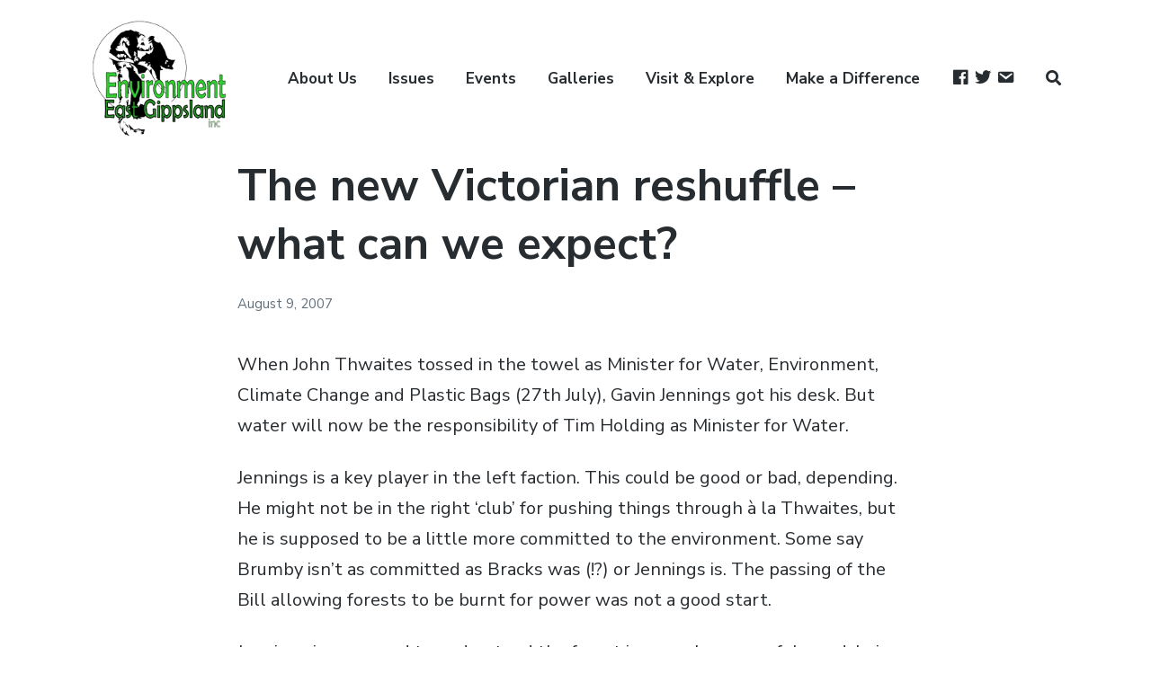

--- FILE ---
content_type: text/html; charset=UTF-8
request_url: https://eastgippsland.net.au/news/the-new-victorian-reshuffle-what-can-we-expect/
body_size: 23573
content:
<!DOCTYPE html>
<html lang="en-US" class="no-js">
<head>
	<meta charset="UTF-8">
	<meta name="viewport" content="width=device-width, initial-scale=1">
	<link rel="profile" href="http://gmpg.org/xfn/11">
	<link rel="pingback" href="https://eastgippsland.net.au/xmlrpc.php">

	<script>var et_site_url='https://eastgippsland.net.au';var et_post_id='1130';function et_core_page_resource_fallback(a,b){"undefined"===typeof b&&(b=a.sheet.cssRules&&0===a.sheet.cssRules.length);b&&(a.onerror=null,a.onload=null,a.href?a.href=et_site_url+"/?et_core_page_resource="+a.id+et_post_id:a.src&&(a.src=et_site_url+"/?et_core_page_resource="+a.id+et_post_id))}
</script><meta name='robots' content='index, follow, max-image-preview:large, max-snippet:-1, max-video-preview:-1' />
<script>document.documentElement.className = document.documentElement.className.replace("no-js","js");</script>

	<!-- This site is optimized with the Yoast SEO plugin v26.7 - https://yoast.com/wordpress/plugins/seo/ -->
	<title>The new Victorian reshuffle - what can we expect? - Environment East Gippsland</title>
	<link rel="canonical" href="https://eastgippsland.net.au/news/the-new-victorian-reshuffle-what-can-we-expect/" />
	<meta property="og:locale" content="en_US" />
	<meta property="og:type" content="article" />
	<meta property="og:title" content="The new Victorian reshuffle - what can we expect? - Environment East Gippsland" />
	<meta property="og:description" content="When John Thwaites tossed in the towel as Minister for Water, Environment, Climate Change and Plastic Bags (27th July), Gavin Jennings got his desk. But water will now be the responsibility of Tim Holding as Minister for Water. Jennings is a key player in the left faction. This could be good or bad, depending. He &hellip;" />
	<meta property="og:url" content="https://eastgippsland.net.au/news/the-new-victorian-reshuffle-what-can-we-expect/" />
	<meta property="og:site_name" content="Environment East Gippsland" />
	<meta property="article:publisher" content="https://www.facebook.com/EnvironmentEastGippsland" />
	<meta property="article:published_time" content="2007-08-09T00:00:00+00:00" />
	<meta property="article:modified_time" content="2018-08-06T07:05:07+00:00" />
	<meta name="author" content="EEG" />
	<meta name="twitter:card" content="summary_large_image" />
	<meta name="twitter:creator" content="@denticulata" />
	<meta name="twitter:site" content="@denticulata" />
	<meta name="twitter:label1" content="Written by" />
	<meta name="twitter:data1" content="EEG" />
	<meta name="twitter:label2" content="Est. reading time" />
	<meta name="twitter:data2" content="1 minute" />
	<script type="application/ld+json" class="yoast-schema-graph">{"@context":"https://schema.org","@graph":[{"@type":"Article","@id":"https://eastgippsland.net.au/news/the-new-victorian-reshuffle-what-can-we-expect/#article","isPartOf":{"@id":"https://eastgippsland.net.au/news/the-new-victorian-reshuffle-what-can-we-expect/"},"author":{"name":"EEG","@id":"https://eastgippsland.net.au/#/schema/person/ec4ec46a23420489feacbef50e03e4ab"},"headline":"The new Victorian reshuffle &#8211; what can we expect?","datePublished":"2007-08-09T00:00:00+00:00","dateModified":"2018-08-06T07:05:07+00:00","mainEntityOfPage":{"@id":"https://eastgippsland.net.au/news/the-new-victorian-reshuffle-what-can-we-expect/"},"wordCount":229,"commentCount":0,"publisher":{"@id":"https://eastgippsland.net.au/#organization"},"articleSection":["News"],"inLanguage":"en-US","potentialAction":[{"@type":"CommentAction","name":"Comment","target":["https://eastgippsland.net.au/news/the-new-victorian-reshuffle-what-can-we-expect/#respond"]}]},{"@type":"WebPage","@id":"https://eastgippsland.net.au/news/the-new-victorian-reshuffle-what-can-we-expect/","url":"https://eastgippsland.net.au/news/the-new-victorian-reshuffle-what-can-we-expect/","name":"The new Victorian reshuffle - what can we expect? - Environment East Gippsland","isPartOf":{"@id":"https://eastgippsland.net.au/#website"},"datePublished":"2007-08-09T00:00:00+00:00","dateModified":"2018-08-06T07:05:07+00:00","breadcrumb":{"@id":"https://eastgippsland.net.au/news/the-new-victorian-reshuffle-what-can-we-expect/#breadcrumb"},"inLanguage":"en-US","potentialAction":[{"@type":"ReadAction","target":["https://eastgippsland.net.au/news/the-new-victorian-reshuffle-what-can-we-expect/"]}]},{"@type":"BreadcrumbList","@id":"https://eastgippsland.net.au/news/the-new-victorian-reshuffle-what-can-we-expect/#breadcrumb","itemListElement":[{"@type":"ListItem","position":1,"name":"Home","item":"https://eastgippsland.net.au/"},{"@type":"ListItem","position":2,"name":"The new Victorian reshuffle &#8211; what can we expect?"}]},{"@type":"WebSite","@id":"https://eastgippsland.net.au/#website","url":"https://eastgippsland.net.au/","name":"Environment East Gippsland","description":"","publisher":{"@id":"https://eastgippsland.net.au/#organization"},"potentialAction":[{"@type":"SearchAction","target":{"@type":"EntryPoint","urlTemplate":"https://eastgippsland.net.au/?s={search_term_string}"},"query-input":{"@type":"PropertyValueSpecification","valueRequired":true,"valueName":"search_term_string"}}],"inLanguage":"en-US"},{"@type":"Organization","@id":"https://eastgippsland.net.au/#organization","name":"Environment East Gippsland","url":"https://eastgippsland.net.au/","logo":{"@type":"ImageObject","inLanguage":"en-US","@id":"https://eastgippsland.net.au/#/schema/logo/image/","url":"https://i0.wp.com/eastgippsland.net.au/wp-content/uploads/eeg-glider-logo-transperant.png?fit=427%2C372&ssl=1","contentUrl":"https://i0.wp.com/eastgippsland.net.au/wp-content/uploads/eeg-glider-logo-transperant.png?fit=427%2C372&ssl=1","width":427,"height":372,"caption":"Environment East Gippsland"},"image":{"@id":"https://eastgippsland.net.au/#/schema/logo/image/"},"sameAs":["https://www.facebook.com/EnvironmentEastGippsland","https://x.com/denticulata"]},{"@type":"Person","@id":"https://eastgippsland.net.au/#/schema/person/ec4ec46a23420489feacbef50e03e4ab","name":"EEG","image":{"@type":"ImageObject","inLanguage":"en-US","@id":"https://eastgippsland.net.au/#/schema/person/image/","url":"https://secure.gravatar.com/avatar/89461f4140844a2d400546ac638314e0492e5b122883ec3deb77e67e3ebeb622?s=96&d=mm&r=g","contentUrl":"https://secure.gravatar.com/avatar/89461f4140844a2d400546ac638314e0492e5b122883ec3deb77e67e3ebeb622?s=96&d=mm&r=g","caption":"EEG"},"description":"Environment East Gippsland Inc. is the longest running community forest group working solely for the protection of Victoria’s last and largest area of ancient forest and surrounding natural environment.","sameAs":["https://eastgippsland.net.au/about-us/"]}]}</script>
	<!-- / Yoast SEO plugin. -->


<link rel='dns-prefetch' href='//secure.gravatar.com' />
<link rel='dns-prefetch' href='//stats.wp.com' />
<link rel='dns-prefetch' href='//fonts.googleapis.com' />
<link rel='dns-prefetch' href='//v0.wordpress.com' />
<link rel='preconnect' href='//i0.wp.com' />
<link rel='preconnect' href='//c0.wp.com' />
<link rel="alternate" type="application/rss+xml" title="Environment East Gippsland &raquo; Feed" href="https://eastgippsland.net.au/feed/" />
<link rel="alternate" type="application/rss+xml" title="Environment East Gippsland &raquo; Comments Feed" href="https://eastgippsland.net.au/comments/feed/" />
<link rel="alternate" type="application/rss+xml" title="Environment East Gippsland &raquo; The new Victorian reshuffle &#8211; what can we expect? Comments Feed" href="https://eastgippsland.net.au/news/the-new-victorian-reshuffle-what-can-we-expect/feed/" />
<link rel="alternate" title="oEmbed (JSON)" type="application/json+oembed" href="https://eastgippsland.net.au/wp-json/oembed/1.0/embed?url=https%3A%2F%2Feastgippsland.net.au%2Fnews%2Fthe-new-victorian-reshuffle-what-can-we-expect%2F" />
<link rel="alternate" title="oEmbed (XML)" type="text/xml+oembed" href="https://eastgippsland.net.au/wp-json/oembed/1.0/embed?url=https%3A%2F%2Feastgippsland.net.au%2Fnews%2Fthe-new-victorian-reshuffle-what-can-we-expect%2F&#038;format=xml" />
<style id='wp-img-auto-sizes-contain-inline-css' type='text/css'>
img:is([sizes=auto i],[sizes^="auto," i]){contain-intrinsic-size:3000px 1500px}
/*# sourceURL=wp-img-auto-sizes-contain-inline-css */
</style>
<link rel='stylesheet' id='givewp-campaign-blocks-fonts-css' href='https://fonts.googleapis.com/css2?family=Inter%3Awght%40400%3B500%3B600%3B700&#038;display=swap&#038;ver=6.9' type='text/css' media='all' />
<link rel='stylesheet' id='genesis-blocks-style-css-css' href='https://eastgippsland.net.au/wp-content/plugins/genesis-blocks/dist/style-blocks.build.css?ver=1765065838' type='text/css' media='all' />
<link rel='stylesheet' id='dashicons-css' href='https://c0.wp.com/c/6.9/wp-includes/css/dashicons.min.css' type='text/css' media='all' />
<link rel='stylesheet' id='menu-icon-font-awesome-css' href='https://eastgippsland.net.au/wp-content/plugins/menu-icons/css/fontawesome/css/all.min.css?ver=5.15.4' type='text/css' media='all' />
<link rel='stylesheet' id='menu-icons-extra-css' href='https://eastgippsland.net.au/wp-content/plugins/menu-icons/css/extra.min.css?ver=0.13.20' type='text/css' media='all' />
<style id='wp-emoji-styles-inline-css' type='text/css'>

	img.wp-smiley, img.emoji {
		display: inline !important;
		border: none !important;
		box-shadow: none !important;
		height: 1em !important;
		width: 1em !important;
		margin: 0 0.07em !important;
		vertical-align: -0.1em !important;
		background: none !important;
		padding: 0 !important;
	}
/*# sourceURL=wp-emoji-styles-inline-css */
</style>
<style id='wp-block-library-inline-css' type='text/css'>
:root{--wp-block-synced-color:#7a00df;--wp-block-synced-color--rgb:122,0,223;--wp-bound-block-color:var(--wp-block-synced-color);--wp-editor-canvas-background:#ddd;--wp-admin-theme-color:#007cba;--wp-admin-theme-color--rgb:0,124,186;--wp-admin-theme-color-darker-10:#006ba1;--wp-admin-theme-color-darker-10--rgb:0,107,160.5;--wp-admin-theme-color-darker-20:#005a87;--wp-admin-theme-color-darker-20--rgb:0,90,135;--wp-admin-border-width-focus:2px}@media (min-resolution:192dpi){:root{--wp-admin-border-width-focus:1.5px}}.wp-element-button{cursor:pointer}:root .has-very-light-gray-background-color{background-color:#eee}:root .has-very-dark-gray-background-color{background-color:#313131}:root .has-very-light-gray-color{color:#eee}:root .has-very-dark-gray-color{color:#313131}:root .has-vivid-green-cyan-to-vivid-cyan-blue-gradient-background{background:linear-gradient(135deg,#00d084,#0693e3)}:root .has-purple-crush-gradient-background{background:linear-gradient(135deg,#34e2e4,#4721fb 50%,#ab1dfe)}:root .has-hazy-dawn-gradient-background{background:linear-gradient(135deg,#faaca8,#dad0ec)}:root .has-subdued-olive-gradient-background{background:linear-gradient(135deg,#fafae1,#67a671)}:root .has-atomic-cream-gradient-background{background:linear-gradient(135deg,#fdd79a,#004a59)}:root .has-nightshade-gradient-background{background:linear-gradient(135deg,#330968,#31cdcf)}:root .has-midnight-gradient-background{background:linear-gradient(135deg,#020381,#2874fc)}:root{--wp--preset--font-size--normal:16px;--wp--preset--font-size--huge:42px}.has-regular-font-size{font-size:1em}.has-larger-font-size{font-size:2.625em}.has-normal-font-size{font-size:var(--wp--preset--font-size--normal)}.has-huge-font-size{font-size:var(--wp--preset--font-size--huge)}.has-text-align-center{text-align:center}.has-text-align-left{text-align:left}.has-text-align-right{text-align:right}.has-fit-text{white-space:nowrap!important}#end-resizable-editor-section{display:none}.aligncenter{clear:both}.items-justified-left{justify-content:flex-start}.items-justified-center{justify-content:center}.items-justified-right{justify-content:flex-end}.items-justified-space-between{justify-content:space-between}.screen-reader-text{border:0;clip-path:inset(50%);height:1px;margin:-1px;overflow:hidden;padding:0;position:absolute;width:1px;word-wrap:normal!important}.screen-reader-text:focus{background-color:#ddd;clip-path:none;color:#444;display:block;font-size:1em;height:auto;left:5px;line-height:normal;padding:15px 23px 14px;text-decoration:none;top:5px;width:auto;z-index:100000}html :where(.has-border-color){border-style:solid}html :where([style*=border-top-color]){border-top-style:solid}html :where([style*=border-right-color]){border-right-style:solid}html :where([style*=border-bottom-color]){border-bottom-style:solid}html :where([style*=border-left-color]){border-left-style:solid}html :where([style*=border-width]){border-style:solid}html :where([style*=border-top-width]){border-top-style:solid}html :where([style*=border-right-width]){border-right-style:solid}html :where([style*=border-bottom-width]){border-bottom-style:solid}html :where([style*=border-left-width]){border-left-style:solid}html :where(img[class*=wp-image-]){height:auto;max-width:100%}:where(figure){margin:0 0 1em}html :where(.is-position-sticky){--wp-admin--admin-bar--position-offset:var(--wp-admin--admin-bar--height,0px)}@media screen and (max-width:600px){html :where(.is-position-sticky){--wp-admin--admin-bar--position-offset:0px}}

/*# sourceURL=wp-block-library-inline-css */
</style><style id='global-styles-inline-css' type='text/css'>
:root{--wp--preset--aspect-ratio--square: 1;--wp--preset--aspect-ratio--4-3: 4/3;--wp--preset--aspect-ratio--3-4: 3/4;--wp--preset--aspect-ratio--3-2: 3/2;--wp--preset--aspect-ratio--2-3: 2/3;--wp--preset--aspect-ratio--16-9: 16/9;--wp--preset--aspect-ratio--9-16: 9/16;--wp--preset--color--black: #272c30;--wp--preset--color--cyan-bluish-gray: #abb8c3;--wp--preset--color--white: #ffffff;--wp--preset--color--pale-pink: #f78da7;--wp--preset--color--vivid-red: #cf2e2e;--wp--preset--color--luminous-vivid-orange: #ff6900;--wp--preset--color--luminous-vivid-amber: #fcb900;--wp--preset--color--light-green-cyan: #7bdcb5;--wp--preset--color--vivid-green-cyan: #00d084;--wp--preset--color--pale-cyan-blue: #8ed1fc;--wp--preset--color--vivid-cyan-blue: #0693e3;--wp--preset--color--vivid-purple: #9b51e0;--wp--preset--color--green: #007f3f;--wp--preset--color--brown: #4b1f1f;--wp--preset--gradient--vivid-cyan-blue-to-vivid-purple: linear-gradient(135deg,rgb(6,147,227) 0%,rgb(155,81,224) 100%);--wp--preset--gradient--light-green-cyan-to-vivid-green-cyan: linear-gradient(135deg,rgb(122,220,180) 0%,rgb(0,208,130) 100%);--wp--preset--gradient--luminous-vivid-amber-to-luminous-vivid-orange: linear-gradient(135deg,rgb(252,185,0) 0%,rgb(255,105,0) 100%);--wp--preset--gradient--luminous-vivid-orange-to-vivid-red: linear-gradient(135deg,rgb(255,105,0) 0%,rgb(207,46,46) 100%);--wp--preset--gradient--very-light-gray-to-cyan-bluish-gray: linear-gradient(135deg,rgb(238,238,238) 0%,rgb(169,184,195) 100%);--wp--preset--gradient--cool-to-warm-spectrum: linear-gradient(135deg,rgb(74,234,220) 0%,rgb(151,120,209) 20%,rgb(207,42,186) 40%,rgb(238,44,130) 60%,rgb(251,105,98) 80%,rgb(254,248,76) 100%);--wp--preset--gradient--blush-light-purple: linear-gradient(135deg,rgb(255,206,236) 0%,rgb(152,150,240) 100%);--wp--preset--gradient--blush-bordeaux: linear-gradient(135deg,rgb(254,205,165) 0%,rgb(254,45,45) 50%,rgb(107,0,62) 100%);--wp--preset--gradient--luminous-dusk: linear-gradient(135deg,rgb(255,203,112) 0%,rgb(199,81,192) 50%,rgb(65,88,208) 100%);--wp--preset--gradient--pale-ocean: linear-gradient(135deg,rgb(255,245,203) 0%,rgb(182,227,212) 50%,rgb(51,167,181) 100%);--wp--preset--gradient--electric-grass: linear-gradient(135deg,rgb(202,248,128) 0%,rgb(113,206,126) 100%);--wp--preset--gradient--midnight: linear-gradient(135deg,rgb(2,3,129) 0%,rgb(40,116,252) 100%);--wp--preset--font-size--small: 13px;--wp--preset--font-size--medium: 20px;--wp--preset--font-size--large: 36px;--wp--preset--font-size--x-large: 42px;--wp--preset--spacing--20: 0.44rem;--wp--preset--spacing--30: 0.67rem;--wp--preset--spacing--40: 1rem;--wp--preset--spacing--50: 1.5rem;--wp--preset--spacing--60: 2.25rem;--wp--preset--spacing--70: 3.38rem;--wp--preset--spacing--80: 5.06rem;--wp--preset--shadow--natural: 6px 6px 9px rgba(0, 0, 0, 0.2);--wp--preset--shadow--deep: 12px 12px 50px rgba(0, 0, 0, 0.4);--wp--preset--shadow--sharp: 6px 6px 0px rgba(0, 0, 0, 0.2);--wp--preset--shadow--outlined: 6px 6px 0px -3px rgb(255, 255, 255), 6px 6px rgb(0, 0, 0);--wp--preset--shadow--crisp: 6px 6px 0px rgb(0, 0, 0);}:where(.is-layout-flex){gap: 0.5em;}:where(.is-layout-grid){gap: 0.5em;}body .is-layout-flex{display: flex;}.is-layout-flex{flex-wrap: wrap;align-items: center;}.is-layout-flex > :is(*, div){margin: 0;}body .is-layout-grid{display: grid;}.is-layout-grid > :is(*, div){margin: 0;}:where(.wp-block-columns.is-layout-flex){gap: 2em;}:where(.wp-block-columns.is-layout-grid){gap: 2em;}:where(.wp-block-post-template.is-layout-flex){gap: 1.25em;}:where(.wp-block-post-template.is-layout-grid){gap: 1.25em;}.has-black-color{color: var(--wp--preset--color--black) !important;}.has-cyan-bluish-gray-color{color: var(--wp--preset--color--cyan-bluish-gray) !important;}.has-white-color{color: var(--wp--preset--color--white) !important;}.has-pale-pink-color{color: var(--wp--preset--color--pale-pink) !important;}.has-vivid-red-color{color: var(--wp--preset--color--vivid-red) !important;}.has-luminous-vivid-orange-color{color: var(--wp--preset--color--luminous-vivid-orange) !important;}.has-luminous-vivid-amber-color{color: var(--wp--preset--color--luminous-vivid-amber) !important;}.has-light-green-cyan-color{color: var(--wp--preset--color--light-green-cyan) !important;}.has-vivid-green-cyan-color{color: var(--wp--preset--color--vivid-green-cyan) !important;}.has-pale-cyan-blue-color{color: var(--wp--preset--color--pale-cyan-blue) !important;}.has-vivid-cyan-blue-color{color: var(--wp--preset--color--vivid-cyan-blue) !important;}.has-vivid-purple-color{color: var(--wp--preset--color--vivid-purple) !important;}.has-black-background-color{background-color: var(--wp--preset--color--black) !important;}.has-cyan-bluish-gray-background-color{background-color: var(--wp--preset--color--cyan-bluish-gray) !important;}.has-white-background-color{background-color: var(--wp--preset--color--white) !important;}.has-pale-pink-background-color{background-color: var(--wp--preset--color--pale-pink) !important;}.has-vivid-red-background-color{background-color: var(--wp--preset--color--vivid-red) !important;}.has-luminous-vivid-orange-background-color{background-color: var(--wp--preset--color--luminous-vivid-orange) !important;}.has-luminous-vivid-amber-background-color{background-color: var(--wp--preset--color--luminous-vivid-amber) !important;}.has-light-green-cyan-background-color{background-color: var(--wp--preset--color--light-green-cyan) !important;}.has-vivid-green-cyan-background-color{background-color: var(--wp--preset--color--vivid-green-cyan) !important;}.has-pale-cyan-blue-background-color{background-color: var(--wp--preset--color--pale-cyan-blue) !important;}.has-vivid-cyan-blue-background-color{background-color: var(--wp--preset--color--vivid-cyan-blue) !important;}.has-vivid-purple-background-color{background-color: var(--wp--preset--color--vivid-purple) !important;}.has-black-border-color{border-color: var(--wp--preset--color--black) !important;}.has-cyan-bluish-gray-border-color{border-color: var(--wp--preset--color--cyan-bluish-gray) !important;}.has-white-border-color{border-color: var(--wp--preset--color--white) !important;}.has-pale-pink-border-color{border-color: var(--wp--preset--color--pale-pink) !important;}.has-vivid-red-border-color{border-color: var(--wp--preset--color--vivid-red) !important;}.has-luminous-vivid-orange-border-color{border-color: var(--wp--preset--color--luminous-vivid-orange) !important;}.has-luminous-vivid-amber-border-color{border-color: var(--wp--preset--color--luminous-vivid-amber) !important;}.has-light-green-cyan-border-color{border-color: var(--wp--preset--color--light-green-cyan) !important;}.has-vivid-green-cyan-border-color{border-color: var(--wp--preset--color--vivid-green-cyan) !important;}.has-pale-cyan-blue-border-color{border-color: var(--wp--preset--color--pale-cyan-blue) !important;}.has-vivid-cyan-blue-border-color{border-color: var(--wp--preset--color--vivid-cyan-blue) !important;}.has-vivid-purple-border-color{border-color: var(--wp--preset--color--vivid-purple) !important;}.has-vivid-cyan-blue-to-vivid-purple-gradient-background{background: var(--wp--preset--gradient--vivid-cyan-blue-to-vivid-purple) !important;}.has-light-green-cyan-to-vivid-green-cyan-gradient-background{background: var(--wp--preset--gradient--light-green-cyan-to-vivid-green-cyan) !important;}.has-luminous-vivid-amber-to-luminous-vivid-orange-gradient-background{background: var(--wp--preset--gradient--luminous-vivid-amber-to-luminous-vivid-orange) !important;}.has-luminous-vivid-orange-to-vivid-red-gradient-background{background: var(--wp--preset--gradient--luminous-vivid-orange-to-vivid-red) !important;}.has-very-light-gray-to-cyan-bluish-gray-gradient-background{background: var(--wp--preset--gradient--very-light-gray-to-cyan-bluish-gray) !important;}.has-cool-to-warm-spectrum-gradient-background{background: var(--wp--preset--gradient--cool-to-warm-spectrum) !important;}.has-blush-light-purple-gradient-background{background: var(--wp--preset--gradient--blush-light-purple) !important;}.has-blush-bordeaux-gradient-background{background: var(--wp--preset--gradient--blush-bordeaux) !important;}.has-luminous-dusk-gradient-background{background: var(--wp--preset--gradient--luminous-dusk) !important;}.has-pale-ocean-gradient-background{background: var(--wp--preset--gradient--pale-ocean) !important;}.has-electric-grass-gradient-background{background: var(--wp--preset--gradient--electric-grass) !important;}.has-midnight-gradient-background{background: var(--wp--preset--gradient--midnight) !important;}.has-small-font-size{font-size: var(--wp--preset--font-size--small) !important;}.has-medium-font-size{font-size: var(--wp--preset--font-size--medium) !important;}.has-large-font-size{font-size: var(--wp--preset--font-size--large) !important;}.has-x-large-font-size{font-size: var(--wp--preset--font-size--x-large) !important;}
/*# sourceURL=global-styles-inline-css */
</style>

<style id='classic-theme-styles-inline-css' type='text/css'>
/*! This file is auto-generated */
.wp-block-button__link{color:#fff;background-color:#32373c;border-radius:9999px;box-shadow:none;text-decoration:none;padding:calc(.667em + 2px) calc(1.333em + 2px);font-size:1.125em}.wp-block-file__button{background:#32373c;color:#fff;text-decoration:none}
/*# sourceURL=/wp-includes/css/classic-themes.min.css */
</style>
<link rel='stylesheet' id='categories-images-styles-css' href='https://eastgippsland.net.au/wp-content/plugins/categories-images/assets/css/zci-styles.css?ver=3.3.1' type='text/css' media='all' />
<link rel='stylesheet' id='wpos-slick-style-css' href='https://eastgippsland.net.au/wp-content/plugins/wp-responsive-recent-post-slider/assets/css/slick.css?ver=3.7.1' type='text/css' media='all' />
<link rel='stylesheet' id='wppsac-public-style-css' href='https://eastgippsland.net.au/wp-content/plugins/wp-responsive-recent-post-slider/assets/css/recent-post-style.css?ver=3.7.1' type='text/css' media='all' />
<link rel='stylesheet' id='give-styles-css' href='https://eastgippsland.net.au/wp-content/plugins/give/build/assets/dist/css/give.css?ver=4.13.2' type='text/css' media='all' />
<link rel='stylesheet' id='give-donation-summary-style-frontend-css' href='https://eastgippsland.net.au/wp-content/plugins/give/build/assets/dist/css/give-donation-summary.css?ver=4.13.2' type='text/css' media='all' />
<link rel='stylesheet' id='givewp-design-system-foundation-css' href='https://eastgippsland.net.au/wp-content/plugins/give/build/assets/dist/css/design-system/foundation.css?ver=1.2.0' type='text/css' media='all' />
<link rel='stylesheet' id='parent-style-css' href='https://eastgippsland.net.au/wp-content/themes/atomic-blocks/style.css?ver=6.9' type='text/css' media='all' />
<link rel='stylesheet' id='atomic-blocks-style-css' href='https://eastgippsland.net.au/wp-content/themes/atomic-child/style.css?ver=6.9' type='text/css' media='all' />
<style id='atomic-blocks-style-inline-css' type='text/css'>


	button,
	input[type='button'],
	input[type='submit'],
	.button,
	.page-numbers.current,
	.page-numbers:hover,
	#page #infinite-handle button,
	#page #infinite-handle button:hover,
	.comment-navigation a,
	.su-button,
	.mobile-navigation,
	.toggle-active {
	      background-color: #5a3fd6;
	}

	.entry-content p a,
	.entry-content p a:hover,
	.header-text a,
	.header-text a:hover,
	.entry-content .meta-list a,
	.post-navigation a:hover .post-title,
	.entry-header .entry-title a:hover,
	#page .more-link:hover,
	.site-footer a,
	.main-navigation a:hover,
	.main-navigation ul li.current-menu-item a,
	.main-navigation ul li.current-page-item a {
		color: #5a3fd6;
	}

	.entry-header .entry-title a:hover {
		box-shadow: inset 0 -4px 0 #5a3fd6;
	}

	.entry-content p a,
	.header-text a {
		box-shadow: inset 0 -1px 0 #5a3fd6;
	}

	.entry-content p a:hover,
	.header-text a:hover {
		box-shadow: inset 0 -2px 0 #5a3fd6;
	}

	@media (min-width: 1000px) {
		#primary {
			width: 70%;
		}
	}

	@media (min-width: 1000px) {
		.entry-header .entry-title {
			font-size: 50px;
		}
	}

	h1, h2, h3, h4, h5, h6, body, button,
	input[type='button'],
	input[type='reset'],
	input[type='submit'],
	.button,
	#page #infinite-handle button {
		font-family: 'Nunito Sans', 'Helvetica Neue', Helvetica, Arial, sans-serif;;
	}

	
/*# sourceURL=atomic-blocks-style-inline-css */
</style>
<link rel='stylesheet' id='atomic-blocks-fonts-css' href='//fonts.googleapis.com/css?display=swap&#038;family=Muli%3A700%7CNunito+Sans%3A400%2C400i%2C600%2C700&#038;subset=latin%2Clatin-ext' type='text/css' media='all' />
<link rel='stylesheet' id='font-awesome-css' href='https://eastgippsland.net.au/wp-content/themes/atomic-blocks/inc/fontawesome/css/fontawesome-all.css?ver=5.0.12' type='text/css' media='screen' />
<link rel='stylesheet' id='atomic-blocks-shared-styles-css' href='https://eastgippsland.net.au/wp-content/themes/atomic-blocks/common.css?ver=1.0' type='text/css' media='screen' />
<style id='atomic-blocks-shared-styles-inline-css' type='text/css'>
#editor .edit-post-visual-editor textarea.editor-post-title__input { font-size: 50px; }
		#editor .editor-rich-text__tinymce a {
			box-shadow: inset 0 -1px 0 #5a3fd6;
			color: #5a3fd6;
		}
		#editor .editor-rich-text__tinymce a:hover,
		.ab-block-post-grid h2 a:hover,
		.ab-block-post-grid .ab-block-post-grid-link:hover {
			color: #5a3fd6;
			box-shadow: inset 0 -2px 0 #5a3fd6;
		}
		.wp-block:not([data-align="full"]):not([data-align="wide"]) { max-width: 70%; }
/*# sourceURL=atomic-blocks-shared-styles-inline-css */
</style>
<script type="text/javascript" src="https://c0.wp.com/c/6.9/wp-includes/js/jquery/jquery.min.js" id="jquery-core-js"></script>
<script type="text/javascript" src="https://c0.wp.com/c/6.9/wp-includes/js/jquery/jquery-migrate.min.js" id="jquery-migrate-js"></script>
<script type="text/javascript" src="https://c0.wp.com/c/6.9/wp-includes/js/dist/hooks.min.js" id="wp-hooks-js"></script>
<script type="text/javascript" src="https://c0.wp.com/c/6.9/wp-includes/js/dist/i18n.min.js" id="wp-i18n-js"></script>
<script type="text/javascript" id="wp-i18n-js-after">
/* <![CDATA[ */
wp.i18n.setLocaleData( { 'text direction\u0004ltr': [ 'ltr' ] } );
//# sourceURL=wp-i18n-js-after
/* ]]> */
</script>
<script type="text/javascript" id="give-js-extra">
/* <![CDATA[ */
var give_global_vars = {"ajaxurl":"https://eastgippsland.net.au/wp-admin/admin-ajax.php","checkout_nonce":"69feb67ae5","currency":"AUD","currency_sign":"$","currency_pos":"before","thousands_separator":",","decimal_separator":".","no_gateway":"Please select a payment method.","bad_minimum":"The minimum custom donation amount for this form is","bad_maximum":"The maximum custom donation amount for this form is","general_loading":"Loading...","purchase_loading":"Please Wait...","textForOverlayScreen":"\u003Ch3\u003EProcessing...\u003C/h3\u003E\u003Cp\u003EThis will only take a second!\u003C/p\u003E","number_decimals":"0","is_test_mode":"","give_version":"4.13.2","magnific_options":{"main_class":"give-modal","close_on_bg_click":false},"form_translation":{"payment-mode":"Please select payment mode.","give_first":"Please enter your first name.","give_last":"Please enter your last name.","give_email":"Please enter a valid email address.","give_user_login":"Invalid email address or username.","give_user_pass":"Enter a password.","give_user_pass_confirm":"Enter the password confirmation.","give_agree_to_terms":"You must agree to the terms and conditions."},"confirm_email_sent_message":"Please check your email and click on the link to access your complete donation history.","ajax_vars":{"ajaxurl":"https://eastgippsland.net.au/wp-admin/admin-ajax.php","ajaxNonce":"eaf4615285","loading":"Loading","select_option":"Please select an option","default_gateway":"paypal-commerce","permalinks":"1","number_decimals":0},"cookie_hash":"f443276963b09b5d4a1d23e6d0691db5","session_nonce_cookie_name":"wp-give_session_reset_nonce_f443276963b09b5d4a1d23e6d0691db5","session_cookie_name":"wp-give_session_f443276963b09b5d4a1d23e6d0691db5","delete_session_nonce_cookie":"0"};
var giveApiSettings = {"root":"https://eastgippsland.net.au/wp-json/give-api/v2/","rest_base":"give-api/v2"};
//# sourceURL=give-js-extra
/* ]]> */
</script>
<script type="text/javascript" src="https://eastgippsland.net.au/wp-content/plugins/give/build/assets/dist/js/give.js?ver=8540f4f50a2032d9c5b5" id="give-js"></script>
<link rel="https://api.w.org/" href="https://eastgippsland.net.au/wp-json/" /><link rel="alternate" title="JSON" type="application/json" href="https://eastgippsland.net.au/wp-json/wp/v2/posts/1130" /><link rel="EditURI" type="application/rsd+xml" title="RSD" href="https://eastgippsland.net.au/xmlrpc.php?rsd" />
<meta name="generator" content="WordPress 6.9" />
<link rel='shortlink' href='https://wp.me/paoUES-ie' />
		<!-- Custom Logo: hide header text -->
		<style id="custom-logo-css" type="text/css">
			.titles-wrap {
				position: absolute;
				clip-path: inset(50%);
			}
		</style>
		<meta name="generator" content="Give v4.13.2" />
	<style>img#wpstats{display:none}</style>
		<style type="text/css" id="et-bloom-custom-css">
					.et_bloom .et_bloom_optin_2 .et_bloom_form_container h2, .et_bloom .et_bloom_optin_2 .et_bloom_form_container h2 span, .et_bloom .et_bloom_optin_2 .et_bloom_form_container h2 strong { font-family: "Open Sans", Helvetica, Arial, Lucida, sans-serif; }.et_bloom .et_bloom_optin_2 .et_bloom_form_container p, .et_bloom .et_bloom_optin_2 .et_bloom_form_container p span, .et_bloom .et_bloom_optin_2 .et_bloom_form_container p strong, .et_bloom .et_bloom_optin_2 .et_bloom_form_container form input, .et_bloom .et_bloom_optin_2 .et_bloom_form_container form button span { font-family: "Open Sans", Helvetica, Arial, Lucida, sans-serif; } 
				</style><link rel="preload" href="https://eastgippsland.net.au/wp-content/plugins/bloom/core/admin/fonts/modules.ttf" as="font" crossorigin="anonymous"><style>
	span.oe_textdirection { unicode-bidi: bidi-override; direction: rtl; }
	span.oe_displaynone { display: none; }
</style>
	
<link rel='stylesheet' id='et-gf-open-sans-css' href='https://fonts.googleapis.com/css?family=Open+Sans%3A400%2C700&#038;ver=1.3.12' type='text/css' media='all' />
<link rel='stylesheet' id='et_bloom-css-css' href='https://eastgippsland.net.au/wp-content/plugins/bloom/css/style.css?ver=1.3.12' type='text/css' media='all' />
</head>

<body class="wp-singular post-template-default single single-post postid-1130 single-format-standard wp-custom-logo wp-theme-atomic-blocks wp-child-theme-atomic-child et_bloom group-blog featured-image-wide">

<header id="masthead" class="site-header">
	<div class="search-drawer" aria-expanded="false" role="region">
		<div class="container">
			<div class="drawer-search">
				<div class="big-search">
					
<form role="search" method="get" class="searchform" action="https://eastgippsland.net.au/">
	<div>
		<label class="screen-reader-text">Search for:</label>

		<input type="text" value="" name="s" class="search-input" placeholder="Search here..." />

		<button class="searchsubmit" type="submit">
			<i class="fa fa-search"></i> <span>Search</span>
		</button>
	</div>
</form>
				</div>
			</div>
		</div><!-- .container -->
	</div><!-- .drawer -->

	<div class="top-navigation">
		
<div class="mobile-navigation">
	<button class="menu-toggle button-toggle">
		<span>
			<i class="fa fa-bars"></i>
			Menu		</span>
		<span>
			<i class="fa fa-times"></i>
			Close		</span>
	</button><!-- .overlay-toggle -->
</div>

<div class="drawer-wrap">
	<div class="drawer drawer-menu-explore">
		<nav id="drawer-navigation" class="drawer-navigation">
			<div class="menu-top-menu-container"><ul id="menu-top-menu" class="menu"><li id="menu-item-5602" class="menu-item menu-item-type-post_type menu-item-object-page menu-item-5602"><a href="https://eastgippsland.net.au/about-us/">About Us</a></li>
<li id="menu-item-5603" class="menu-item menu-item-type-post_type menu-item-object-page menu-item-5603"><a href="https://eastgippsland.net.au/issues/">Issues</a></li>
<li id="menu-item-2610" class="menu-item menu-item-type-taxonomy menu-item-object-category menu-item-2610"><a href="https://eastgippsland.net.au/category/events/">Events</a></li>
<li id="menu-item-5583" class="menu-item menu-item-type-taxonomy menu-item-object-category menu-item-5583"><a href="https://eastgippsland.net.au/category/galleries/">Galleries</a></li>
<li id="menu-item-2625" class="menu-item menu-item-type-post_type menu-item-object-page menu-item-2625"><a href="https://eastgippsland.net.au/visit-and-explore/">Visit &#038; Explore</a></li>
<li id="menu-item-5607" class="menu-item menu-item-type-post_type menu-item-object-page menu-item-5607"><a href="https://eastgippsland.net.au/make-a-difference/">Make a Difference</a></li>
<li id="social-menu" class="menu-item"><a href="https://www.facebook.com/EnvironmentEastGippsland"><i class="_mi dashicons dashicons-facebook" aria-hidden="true"></i><span class="visuallyhidden">Facebook</span></a>
        <a href="http://twitter.com/denticulata"><i class="_mi dashicons dashicons-twitter" aria-hidden="true"></i><span class="visuallyhidden">Twitter</span></a>
        <a href="/contact-us/"><i class="_mi dashicons dashicons-email" aria-hidden="true"></i><span class="visuallyhidden">Contact Us</span></a></li>
        <li class="menu-item menu-item-search search-toggle"><i class="fa fa-search"></i><i class="fas fa-times"></i></li></ul></div>
	
		</nav><!-- #site-navigation -->

		
<form role="search" method="get" class="searchform" action="https://eastgippsland.net.au/">
	<div>
		<label class="screen-reader-text">Search for:</label>

		<input type="text" value="" name="s" class="search-input" placeholder="Search here..." />

		<button class="searchsubmit" type="submit">
			<i class="fa fa-search"></i> <span>Search</span>
		</button>
	</div>
</form>
	</div><!-- .drawer -->
</div>

		<div class="container">
			<div class="site-identity clear">
				<!-- Site title and logo -->
					<div class="site-title-wrap" itemscope itemtype="http://schema.org/Organization">
		<!-- Use the Site Logo feature, if supported -->
		<a href="https://eastgippsland.net.au/" class="custom-logo-link" rel="home"><img width="200" height="174" src="https://i0.wp.com/eastgippsland.net.au/wp-content/uploads/eeg-glider-logo-200.png?fit=200%2C174&amp;ssl=1" class="custom-logo" alt="Environment East Gippsland" decoding="async" /></a>
		<div class="titles-wrap ">
							<p class="site-title"><a href="https://eastgippsland.net.au/" rel="home">Environment East Gippsland</a></p>
 			
					</div>
	</div><!-- .site-title-wrap -->

				<div class="top-navigation-right">
					<!-- Main navigation -->
					<nav id="site-navigation" class="main-navigation">
						<div class="menu-top-menu-container"><ul id="menu-top-menu-1" class="menu"><li class="menu-item menu-item-type-post_type menu-item-object-page menu-item-5602"><a href="https://eastgippsland.net.au/about-us/">About Us</a></li>
<li class="menu-item menu-item-type-post_type menu-item-object-page menu-item-5603"><a href="https://eastgippsland.net.au/issues/">Issues</a></li>
<li class="menu-item menu-item-type-taxonomy menu-item-object-category menu-item-2610"><a href="https://eastgippsland.net.au/category/events/">Events</a></li>
<li class="menu-item menu-item-type-taxonomy menu-item-object-category menu-item-5583"><a href="https://eastgippsland.net.au/category/galleries/">Galleries</a></li>
<li class="menu-item menu-item-type-post_type menu-item-object-page menu-item-2625"><a href="https://eastgippsland.net.au/visit-and-explore/">Visit &#038; Explore</a></li>
<li class="menu-item menu-item-type-post_type menu-item-object-page menu-item-5607"><a href="https://eastgippsland.net.au/make-a-difference/">Make a Difference</a></li>
<li id="social-menu" class="menu-item"><a href="https://www.facebook.com/EnvironmentEastGippsland"><i class="_mi dashicons dashicons-facebook" aria-hidden="true"></i><span class="visuallyhidden">Facebook</span></a>
        <a href="http://twitter.com/denticulata"><i class="_mi dashicons dashicons-twitter" aria-hidden="true"></i><span class="visuallyhidden">Twitter</span></a>
        <a href="/contact-us/"><i class="_mi dashicons dashicons-email" aria-hidden="true"></i><span class="visuallyhidden">Contact Us</span></a></li>
        <li class="menu-item menu-item-search search-toggle"><i class="fa fa-search"></i><i class="fas fa-times"></i></li></ul></div>						
					</nav><!-- .main-navigation -->
				</div><!-- .top-navigation-right -->
			</div><!-- .site-identity-->
		</div><!-- .container -->
	</div><!-- .top-navigation -->

<!-- Get the archive page titles -->
		
										
									</div>
</header><!-- .site-header -->

<div id="page" class="hfeed site container">
	<div id="content" class="site-content">

	<div id="primary" class="content-area">
		<main id="main" class="site-main">

		
<article id="post-1130" class="post-1130 post type-post status-publish format-standard hentry category-news topics-climate-change topics-logging-and-clearfell without-featured-image">
		<div class="post-content">

		<header class="entry-header">
							<h1 class="entry-title">
					The new Victorian reshuffle &#8211; what can we expect?				</h1>
			 			<p class="entry-byline">
            <span class="entry-byline-date">August 9, 2007</span>
            </p>
		</header>
 <!--- Remove featured image from single posts
			-->

		<div class="entry-content">

			<p>When John Thwaites tossed in the towel as Minister for Water, Environment, Climate Change and Plastic Bags (27th July), Gavin Jennings got his desk. But water will now be the responsibility of Tim Holding as Minister for Water.</p>
<p>Jennings is a key player in the left faction. This could be good or bad, depending. He might not be in the right &#8216;club&#8217; for pushing things through à la Thwaites, but he is supposed to be a little more committed to the environment. Some say Brumby isn&#8217;t as committed as Bracks was (!?) or Jennings is. The passing of the Bill allowing forests to be burnt for power was not a good start.</p>
<p>Jennings is supposed to understand the forest issue &#8211; always useful &#8211; and, being in the Upper House, he will be open to closer scrutiny from the Greens.</p>
<p>Having been Treasurer, John Brumby gets the economics of the logging industry better than Bracks did, and we hope he&#8217;ll see through VicForests&#8217; economic contortions to try and keep itself in business. He should be less inclined to prop up the failing industry that only ever gives the government grief (and some party donations). Importantly, Brumby doesn&#8217;t owe any favours (to put it mildly) to one of the biggest blocks to forest protection, forestry union boss Michael O&#8217;Connor.</p><span class="et_bloom_bottom_trigger"></span>			<ul class="meta-list">
							<li>
					<span class="meta-title">Category</span>

					<a href="https://eastgippsland.net.au/category/news/" rel="category tag">News</a>				</li>
               				<li>
  					<span class="meta-title">Topics</span>
  					<a href="https://eastgippsland.net.au/topic/climate-change/" rel="tag">Climate Change</a>, <a href="https://eastgippsland.net.au/topic/logging-and-clearfell/" rel="tag">Logging and Clearfell</a> 
  				</li>
			
			
			
					</ul><!-- .meta-list -->
	
	<nav class="navigation post-navigation" aria-label="Posts">
		<h2 class="screen-reader-text">Post navigation</h2>
		<div class="nav-links"><div class="nav-previous"><a href="https://eastgippsland.net.au/news/snowy-river-2007-a-handful-of-facts/" rel="prev"><span class="meta-nav-text meta-title">Previous:</span> <span class="screen-reader-text">Previous post:</span> <span class="post-title">Snowy River 2007- A handful of facts.</span></a></div><div class="nav-next"><a href="https://eastgippsland.net.au/news/brumby-turbo-charges-global-warming/" rel="next"><span class="meta-nav-text meta-title">Next:</span> <span class="screen-reader-text">Next post:</span> <span class="post-title">Brumby turbo charges global warming</span></a></div></div>
	</nav>

<div id="comments" class="comments-area comments-open">
	<div class="comments-wrap">

		
		
			<div id="respond" class="comment-respond">
		<h3 id="reply-title" class="comment-reply-title">Leave a Reply <small><a rel="nofollow" id="cancel-comment-reply-link" href="/news/the-new-victorian-reshuffle-what-can-we-expect/#respond" style="display:none;">Cancel reply</a></small></h3><form action="https://eastgippsland.net.au/wp-comments-post.php" method="post" id="commentform" class="comment-form"><p class="comment-notes"><span id="email-notes">Your email address will not be published.</span> <span class="required-field-message">Required fields are marked <span class="required">*</span></span></p><p class="comment-form-comment"><label for="comment">Comment <span class="required">*</span></label> <textarea id="comment" name="comment" cols="45" rows="8" maxlength="65525" required></textarea></p><p class="comment-form-author"><label for="author">Name <span class="required">*</span></label> <input id="author" name="author" type="text" value="" size="30" maxlength="245" autocomplete="name" required /></p>
<p class="comment-form-email"><label for="email">Email <span class="required">*</span></label> <input id="email" name="email" type="email" value="" size="30" maxlength="100" aria-describedby="email-notes" autocomplete="email" required /></p>
<p class="comment-form-url"><label for="url">Website</label> <input id="url" name="url" type="url" value="" size="30" maxlength="200" autocomplete="url" /></p>
<p class="comment-subscription-form"><input type="checkbox" name="subscribe_comments" id="subscribe_comments" value="subscribe" style="width: auto; -moz-appearance: checkbox; -webkit-appearance: checkbox;" /> <label class="subscribe-label" id="subscribe-label" for="subscribe_comments">Notify me of follow-up comments by email.</label></p><p class="comment-subscription-form"><input type="checkbox" name="subscribe_blog" id="subscribe_blog" value="subscribe" style="width: auto; -moz-appearance: checkbox; -webkit-appearance: checkbox;" /> <label class="subscribe-label" id="subscribe-blog-label" for="subscribe_blog">Notify me of new posts by email.</label></p><p class="form-submit"><input name="submit" type="submit" id="submit" class="submit" value="Post Comment" /> <input type='hidden' name='comment_post_ID' value='1130' id='comment_post_ID' />
<input type='hidden' name='comment_parent' id='comment_parent' value='0' />
</p><p style="display: none;"><input type="hidden" id="akismet_comment_nonce" name="akismet_comment_nonce" value="2ab746e8d6" /></p><p style="display: none !important;" class="akismet-fields-container" data-prefix="ak_"><label>&#916;<textarea name="ak_hp_textarea" cols="45" rows="8" maxlength="100"></textarea></label><input type="hidden" id="ak_js_1" name="ak_js" value="42"/><script>document.getElementById( "ak_js_1" ).setAttribute( "value", ( new Date() ).getTime() );</script></p></form>	</div><!-- #respond -->
		</div><!-- .comments-wrap -->
</div><!-- #comments -->

		</div><!-- .entry-content -->
	</div><!-- .post-content-->

</article><!-- #post-## -->

		</main><!-- #main -->
	</div><!-- #primary -->


	</div><!-- #content -->
</div><!-- #page .container -->

<footer id="colophon" class="site-footer">
	<div class="container">
					<div class="footer-widgets">
									<div class="footer-column">
						<aside id="text-5" class="widget widget_text"><h2 class="widget-title">Donate to EEG</h2>			<div class="textwidget"><div id="donate-text"><img loading="lazy" decoding="async" data-recalc-dims="1" id="donate-potoroo" class="size-full wp-image-6424 alignright" src="https://i0.wp.com/eastgippsland.net.au/wp-content/uploads/2018/11/help-donate.png?resize=100%2C118&#038;ssl=1" alt="" width="100" height="118" />Help power our campaign to save East Gippslands Native Forests</div>
	<div id="give-form-5663-wrap" class="give-form-wrap give-display-reveal">
					<form id="give-form-5663-1" class="give-form give-form-5663 give-form-type-multi float-labels-enabled" action="https://eastgippsland.net.au/news/the-new-victorian-reshuffle-what-can-we-expect/?payment-mode=paypal-commerce&form-id=5663" data-id="5663-1" data-currency_symbol="&#36;" data-currency_code="AUD" data-currency_position="before" data-thousands_separator="," data-decimal_separator="." data-number_decimals="0" data-publishable-key="" data-account="" method="post">
				<!-- The following field is for robots only, invisible to humans: -->
				<span class="give-hidden" style="display: none !important;">
					<label for="give-form-honeypot-5663"></label>
					<input id="give-form-honeypot-5663" type="text" name="give-honeypot"
						   class="give-honeypot give-hidden"/>
				</span>

					<input type="hidden" name="give-form-id-prefix" value="5663-1"/>
	<input type="hidden" name="give-form-id" value="5663"/>
	<input type="hidden" name="give-form-title" value="Donate Widget"/>
	<input type="hidden" name="give-current-url" value="https://eastgippsland.net.au/news/the-new-victorian-reshuffle-what-can-we-expect/"/>
	<input type="hidden" name="give-form-url" value="https://eastgippsland.net.au/news/the-new-victorian-reshuffle-what-can-we-expect/"/>
			<input type="hidden" name="give-form-minimum"
			   value="1"/>
		<input type="hidden" name="give-form-maximum"
			   value="1000000"/>
		<input type="hidden"  name="give-form-hash" value="c06b8dd57f" data-time="1769032611" data-nonce-life="86400" data-donor-session="0"/><input type="hidden" name="give-price-id" value="0"/>		<div class="give-total-wrap">
			<div class="give-donation-amount form-row-wide">
				<span class="give-currency-symbol give-currency-position-before">&#036;</span>				<label class="give-hidden" for="give-amount">Donation Amount:</label>
				<input class="give-text-input give-amount-top" id="give-amount" name="give-amount" type="text" inputmode="decimal"
					   placeholder="" value="20" autocomplete="off">
							</div>
		</div>
		<ul id="give-donation-level-button-wrap" class="give-donation-levels-wrap give-list-inline"><li><button type="button" data-price-id="0" class="give-donation-level-btn give-btn give-btn-level-0 give-default-level" value="20" data-default="1">&#036;20</button></li><li><button type="button" data-price-id="1" class="give-donation-level-btn give-btn give-btn-level-1 " value="50" data-default="0">&#036;50</button></li><li><button type="button" data-price-id="2" class="give-donation-level-btn give-btn give-btn-level-2 " value="100" data-default="0">&#036;100</button></li><li><button type="button" data-price-id="3" class="give-donation-level-btn give-btn give-btn-level-3 " value="500" data-default="0">&#036;500</button></li><li><button type="button" data-price-id="custom" class="give-donation-level-btn give-btn give-btn-level-custom" value="custom">Choose your donation amount</button></li></ul><button type="button" class="give-btn give-btn-reveal">Donate Now</button><input id="give-stripe-payment-method-5663-1" type="hidden" name="give_stripe_payment_method" value="">
	<fieldset id="give-payment-mode-select">
				<legend
			class="give-payment-mode-label">Select Payment Method			<span class="give-loading-text"><span
					class="give-loading-animation"></span>
			</span>
		</legend>

		<div id="give-payment-mode-wrap">
						<ul id="give-gateway-radio-list">
										<li class="give-gateway-option-selected">
							<input type="radio" name="payment-mode" class="give-gateway"
								   id="give-gateway-paypal-commerce-5663-1"
								   value="paypal-commerce" checked='checked'>
							<label for="give-gateway-paypal-commerce-5663-1"
								   class="give-gateway-option"
								   id="give-gateway-option-paypal-commerce"> Credit Card</label>
						</li>
												<li>
							<input type="radio" name="payment-mode" class="give-gateway"
								   id="give-gateway-stripe-5663-1"
								   value="stripe">
							<label for="give-gateway-stripe-5663-1"
								   class="give-gateway-option"
								   id="give-gateway-option-stripe"> Stripe - Credit Card</label>
						</li>
									</ul>
					</div>
			</fieldset>

	
	<div id="give_purchase_form_wrap">

			<fieldset id="give_checkout_user_info" class="">
		<legend>
			Personal Info		</legend>

		
        <p id="give-first-name-wrap" class="form-row form-row-first form-row-responsive">
            <label class="give-label" for="give-first">
                First Name                                    <span class="give-required-indicator">*</span>
                                <span class="give-tooltip hint--top hint--medium hint--bounce" aria-label="First Name is used to personalize your donation record." rel="tooltip"><i class="give-icon give-icon-question"></i></span>            </label>
            <input
                class="give-input required"
                type="text"
                name="give_first"
                autocomplete="given-name"
                placeholder="First Name"
                id="give-first"
                value=""
                 required aria-required="true"             />
        </p>

        <p id="give-last-name-wrap" class="form-row form-row-last form-row-responsive">
            <label class="give-label" for="give-last">
                Last Name                                <span class="give-tooltip hint--top hint--medium hint--bounce" aria-label="Last Name is used to personalize your donation record." rel="tooltip"><i class="give-icon give-icon-question"></i></span>            </label>

            <input
                class="give-input"
                type="text"
                name="give_last"
                autocomplete="family-name"
                id="give-last"
                placeholder="Last Name"
                value=""
                            />
        </p>

        
                <p id="give-email-wrap" class="form-row form-row-wide">
            <label class="give-label" for="give-email">
                Email Address                                    <span class="give-required-indicator">*</span>
                                    <span class="give-tooltip hint--top hint--medium hint--bounce" aria-label="We will send the donation receipt to this address." rel="tooltip"><i class="give-icon give-icon-question"></i></span>            </label>
            <input
                class="give-input required"
                type="email"
                name="give_email"
                autocomplete="email"
                placeholder="Email Address"
                id="give-email"
                value=""
                 required aria-required="true"             />

        </p>

        
					<p id="give-comment-wrap" class="form-row form-row-wide">
				<label class="give-label" for="give-comment">
					Comment										<span class="give-tooltip hint--top hint--medium hint--bounce" aria-label="Would you like to add a comment to this donation?" rel="tooltip"><i class="give-icon give-icon-question"></i></span>				</label>

				<textarea
					class="give-input"
					name="give_comment"
					placeholder="Leave a comment"
					id="give-comment"
									></textarea>

			</p>
					</fieldset>
		<fieldset id="give_cc_fields-5663" class="give-do-validate">
		<legend>Credit Card Info</legend>
					<div id="give_secure_site_wrapper-5663">
				<span class="give-icon padlock"></span>
				<span>This is a secure SSL encrypted payment.</span>
			</div>
				<p id="give-card-number-wrap-5663" class="form-row form-row-two-thirds form-row-responsive">
			<label for="card_number-5663" class="give-label">
				Card Number				<span class="give-required-indicator">*</span>
				<span class="give-tooltip hint--top hint--medium hint--bounce" aria-label="The (typically) 16 digits on the front of your credit card." rel="tooltip"><i class="give-icon give-icon-question"></i></span>				<span class="card-type"></span>
			</label>

			<input type="tel" autocomplete="off" name="card_number" id="card_number-5663"
				   class="card-number give-input required" placeholder="Card Number"
				   required aria-required="true"/>
		</p>

		<p id="give-card-cvc-wrap-5663" class="form-row form-row-one-third form-row-responsive">
			<label for="card_cvc-5663" class="give-label">
				CVC				<span class="give-required-indicator">*</span>
				<span class="give-tooltip hint--top hint--medium hint--bounce" aria-label="The 3 digit (back) or 4 digit (front) value on your card." rel="tooltip"><i class="give-icon give-icon-question"></i></span>			</label>

			<input type="tel" size="4" autocomplete="off" name="card_cvc" id="card_cvc-5663"
				   class="card-cvc give-input required" placeholder="CVC"
				   required aria-required="true"/>
		</p>

		<p id="give-card-name-wrap-5663" class="form-row form-row-two-thirds form-row-responsive">
			<label for="card_name-5663" class="give-label">
				Cardholder Name				<span class="give-required-indicator">*</span>
				<span class="give-tooltip hint--top hint--medium hint--bounce" aria-label="The name of the credit card account holder." rel="tooltip"><i class="give-icon give-icon-question"></i></span>			</label>

			<input type="text" autocomplete="off" name="card_name" id="card_name-5663"
				   class="card-name give-input required" placeholder="Cardholder Name"
				   required aria-required="true"/>
		</p>
				<p class="card-expiration form-row form-row-one-third form-row-responsive">
			<label for="card_expiry-5663" class="give-label">
				Expiration				<span class="give-required-indicator">*</span>
				<span class="give-tooltip hint--top hint--medium hint--bounce" aria-label="The date your credit card expires, typically on the front of the card." rel="tooltip"><i class="give-icon give-icon-question"></i></span>			</label>

			<input type="hidden" id="card_exp_month-5663" name="card_exp_month"
				   class="card-expiry-month"/>
			<input type="hidden" id="card_exp_year-5663" name="card_exp_year"
				   class="card-expiry-year"/>

			<input type="tel" autocomplete="off" name="card_expiry" id="card_expiry-5663"
				   class="card-expiry give-input required" placeholder="MM / YY"
				   required aria-required="true"/>
		</p>
			</fieldset>
	<div id="give-stripe-payment-errors-5663-1"></div>	<fieldset id="give_purchase_submit" class="give-donation-submit">
			<p id="give-final-total-wrap" class="form-wrap ">
				<span class="give-donation-total-label">
			Donation Total:		</span>
		<span class="give-final-total-amount"
			  data-total="20">
			&#36;20		</span>
			</p>
		<input type="hidden" name="give_action" value="purchase"/>
	<input type="hidden" name="give-gateway" value="paypal-commerce"/>
		<div class="give-submit-button-wrap give-clearfix">
		<input type="submit" class="give-submit give-btn" id="give-purchase-button" name="give-purchase"
			   value="Donate Now" data-before-validation-label="Donate Now"/>
		<span class="give-loading-animation"></span>
	</div>
		</fieldset>
	
	</div>

				</form>

			
	</div><!--end #give-form-5663-->
	
</div>
		</aside><aside id="bloomwidget-2" class="widget widget_bloomwidget">
				<div class='et_bloom_widget_content et_bloom_make_form_visible et_bloom_optin et_bloom_optin_3' style='display: none;'>
					<style type="text/css">.et_bloom .et_bloom_optin_3 .et_bloom_form_content button { background-color: #007f3f !important; } .et_bloom .et_bloom_optin_3 .et_bloom_form_content .et_bloom_fields i { color: #007f3f !important; } .et_bloom .et_bloom_optin_3 .et_bloom_form_content .et_bloom_custom_field_radio i:before { background: #007f3f !important; } .et_bloom .et_bloom_optin_3 .et_bloom_form_content button { background-color: #007f3f !important; } .et_bloom .et_bloom_optin_3 .et_bloom_form_container h2, .et_bloom .et_bloom_optin_3 .et_bloom_form_container h2 span, .et_bloom .et_bloom_optin_3 .et_bloom_form_container h2 strong { font-family: "Open Sans", Helvetica, Arial, Lucida, sans-serif; }.et_bloom .et_bloom_optin_3 .et_bloom_form_container p, .et_bloom .et_bloom_optin_3 .et_bloom_form_container p span, .et_bloom .et_bloom_optin_3 .et_bloom_form_container p strong, .et_bloom .et_bloom_optin_3 .et_bloom_form_container form input, .et_bloom .et_bloom_optin_3 .et_bloom_form_container form button span { font-family: "Open Sans", Helvetica, Arial, Lucida, sans-serif; } </style>
					<div class='et_bloom_form_container et_bloom_rounded et_bloom_form_text_dark'>
						
			<div class="et_bloom_form_container_wrapper clearfix">
				<div class="et_bloom_header_outer">
					<div class="et_bloom_form_header et_bloom_header_text_dark">
						
						<div class="et_bloom_form_text">
						<h2>Subscribe To Our Newsletter</h2><p>Join our mailing list to receive the latest news and updates from our team.</p>
					</div>
						
					</div>
				</div>
				<div class="et_bloom_form_content et_bloom_3_fields et_bloom_bottom_stacked">
					
					
					<form method="post" class="clearfix">
						<div class="et_bloom_fields">
							<p class="et_bloom_popup_input et_bloom_subscribe_name">
								<input placeholder="First Name" maxlength="50">
							</p>
									<p class="et_bloom_popup_input et_bloom_subscribe_last">
										<input placeholder="Last Name" maxlength="50">
									</p>
							<p class="et_bloom_popup_input et_bloom_subscribe_email">
								<input placeholder="Email">
							</p>
							
							<button data-optin_id="optin_3" data-service="mailchimp" data-list_id="ca50f63fa4" data-page_id="1130" data-account="Environment East Gippsland" data-ip_address="true" class="et_bloom_submit_subscription">
								<span class="et_bloom_subscribe_loader"></span>
								<span class="et_bloom_button_text et_bloom_button_text_color_light">SUBSCRIBE!</span>
							</button>
						</div>
					</form>
					<div class="et_bloom_success_container">
						<span class="et_bloom_success_checkmark"></span>
					</div>
					<h2 class="et_bloom_success_message">You have Successfully Subscribed!</h2>
					
				</div>
			</div>
			<span class="et_bloom_close_button"></span>
					</div>
				</div></aside>					</div>
				
									<div class="footer-column">
						<aside id="category_widget-2" class="widget widget_category_widget"><h2 class="widget-title">Categories</h2><div class="category-widget"><ul>	<li class="cat-item cat-item-30"><a href="https://eastgippsland.net.au/category/news/">News</a>
</li>
	<li class="cat-item cat-item-2"><a href="https://eastgippsland.net.au/category/media/">Media Reports</a>
</li>
	<li class="cat-item cat-item-11"><a href="https://eastgippsland.net.au/category/science-reports/">Science Reports</a>
</li>
	<li class="cat-item cat-item-26"><a href="https://eastgippsland.net.au/category/featured/">Featured</a>
</li>
	<li class="cat-item cat-item-193"><a href="https://eastgippsland.net.au/category/eeg-media-releases/">EEG Media releases</a>
</li>
	<li class="cat-item cat-item-551"><a href="https://eastgippsland.net.au/category/galleries/">Galleries</a>
</li>
	<li class="cat-item cat-item-237"><a href="https://eastgippsland.net.au/category/events/">Events</a>
</li>
	<li class="cat-item cat-item-221"><a href="https://eastgippsland.net.au/category/ways-to-help/">Ways to help</a>
</li>
	<li class="cat-item cat-item-238"><a href="https://eastgippsland.net.au/category/submissions-to-government/">Submissions to Government</a>
</li>
	<li class="cat-item cat-item-153"><a href="https://eastgippsland.net.au/category/video/">Video</a>
</li>
	<li class="cat-item cat-item-556"><a href="https://eastgippsland.net.au/category/cartoons/">Cartoons</a>
</li>
	<li class="cat-item cat-item-552"><a href="https://eastgippsland.net.au/category/q-a/">Q &amp; A</a>
</li>
</ul></div><aside id="search-3" class="widget widget_search"><h2 class="widget-title">Search the Archive</h2>
<form role="search" method="get" class="searchform" action="https://eastgippsland.net.au/">
	<div>
		<label class="screen-reader-text">Search for:</label>

		<input type="text" value="" name="s" class="search-input" placeholder="Search here..." />

		<button class="searchsubmit" type="submit">
			<i class="fa fa-search"></i> <span>Search</span>
		</button>
	</div>
</form>
</aside><aside id="text-4" class="widget widget_text">			<div class="textwidget"><p>General enquires: email us at <a href="mailto:&#x45;&#x45;&#x47;&#x40;&#x65;&#x61;&#x73;&#x74;&#x67;&#x69;&#x70;&#x70;&#x73;&#x6c;&#x61;&#x6e;&#x64;&#x2e;&#x6e;&#x65;&#x74;&#x2e;&#x61;&#x75;"><span style="text-decoration: underline;">&#x45;&#x45;&#x47;&#x40;<span class="oe_displaynone">null</span>&#x65;&#x61;&#x73;&#x74;&#x67;&#x69;&#x70;&#x70;&#x73;&#x6c;&#x61;&#x6e;&#x64;&#x2e;&#x6e;&#x65;&#x74;&#x2e;&#x61;&#x75; </span></a></p>
<p>Write to:<br />
EEG<br />
Locked Bag 3<br />
ORBOST Vic 3888</p>
<p>Phone (03) 5154 0145</p>
</div>
		</aside>					</div>
				
									<div class="footer-column">
						<aside id="wpb_widget-3" class="widget widget_wpb_widget"><h2 class="widget-title">Issues</h2><div class="topic-cloud"><a href="https://eastgippsland.net.au/topic/1080-baiting/" class="tag-cloud-link tag-link-219 tag-link-position-1" style="font-size: 12.666666666667pt;" aria-label="1080 baiting (12 items)">1080 baiting</a>
<a href="https://eastgippsland.net.au/topic/brown-mountain/" class="tag-cloud-link tag-link-540 tag-link-position-2" style="font-size: 14.337448559671pt;" aria-label="Brown Mountain (24 items)">Brown Mountain</a>
<a href="https://eastgippsland.net.au/topic/burning-forests-for-electricity/" class="tag-cloud-link tag-link-243 tag-link-position-3" style="font-size: 17.679012345679pt;" aria-label="Burning Forests for Electricity?!? (94 items)">Burning Forests for Electricity?!?</a>
<a href="https://eastgippsland.net.au/topic/climate-change/" class="tag-cloud-link tag-link-209 tag-link-position-4" style="font-size: 17.679012345679pt;" aria-label="Climate Change (95 items)">Climate Change</a>
<a href="https://eastgippsland.net.au/topic/cobb-hill-rainforest/" class="tag-cloud-link tag-link-192 tag-link-position-5" style="font-size: 10.304526748971pt;" aria-label="Cobb Hill Rainforest (4 items)">Cobb Hill Rainforest</a>
<a href="https://eastgippsland.net.au/topic/eco-logging-lie/" class="tag-cloud-link tag-link-211 tag-link-position-6" style="font-size: 15.662551440329pt;" aria-label="Eco-Logging Lie (42 items)">Eco-Logging Lie</a>
<a href="https://eastgippsland.net.au/topic/federal-politics/" class="tag-cloud-link tag-link-242 tag-link-position-7" style="font-size: 19.465020576132pt;" aria-label="Federal politics (196 items)">Federal politics</a>
<a href="https://eastgippsland.net.au/topic/fires-and-burning/" class="tag-cloud-link tag-link-198 tag-link-position-8" style="font-size: 19.465020576132pt;" aria-label="Fires and Burning (196 items)">Fires and Burning</a>
<a href="https://eastgippsland.net.au/topic/forest-industry-taskforce/" class="tag-cloud-link tag-link-228 tag-link-position-9" style="font-size: 14.337448559671pt;" aria-label="Forest Industry Taskforce (24 items)">Forest Industry Taskforce</a>
<a href="https://eastgippsland.net.au/topic/forests-and-climate-connection/" class="tag-cloud-link tag-link-222 tag-link-position-10" style="font-size: 17.621399176955pt;" aria-label="Forests and Climate Connection (92 items)">Forests and Climate Connection</a>
<a href="https://eastgippsland.net.au/topic/gliders/" class="tag-cloud-link tag-link-557 tag-link-position-11" style="font-size: 9.7283950617284pt;" aria-label="Gliders (3 items)">Gliders</a>
<a href="https://eastgippsland.net.au/topic/glossy-black-cockatoo/" class="tag-cloud-link tag-link-549 tag-link-position-12" style="font-size: 10.765432098765pt;" aria-label="Glossy Black Cockatoo (5 items)">Glossy Black Cockatoo</a>
<a href="https://eastgippsland.net.au/topic/invasive-species/" class="tag-cloud-link tag-link-220 tag-link-position-13" style="font-size: 15.432098765432pt;" aria-label="Invasive Species (38 items)">Invasive Species</a>
<a href="https://eastgippsland.net.au/topic/kuark-forests/" class="tag-cloud-link tag-link-544 tag-link-position-14" style="font-size: 12.493827160494pt;" aria-label="Kuark Forests (11 items)">Kuark Forests</a>
<a href="https://eastgippsland.net.au/topic/legal/" class="tag-cloud-link tag-link-201 tag-link-position-15" style="font-size: 18.024691358025pt;" aria-label="Legal (109 items)">Legal</a>
<a href="https://eastgippsland.net.au/topic/logging-and-clearfell/" class="tag-cloud-link tag-link-194 tag-link-position-16" style="font-size: 21.59670781893pt;" aria-label="Logging and Clearfell (461 items)">Logging and Clearfell</a>
<a href="https://eastgippsland.net.au/topic/economics-of-logging/" class="tag-cloud-link tag-link-204 tag-link-position-17" style="font-size: 19.061728395062pt;" aria-label="Milking the public purse (166 items)">Milking the public purse</a>
<a href="https://eastgippsland.net.au/topic/mining/" class="tag-cloud-link tag-link-217 tag-link-position-18" style="font-size: 13.358024691358pt;" aria-label="Mining (16 items)">Mining</a>
<a href="https://eastgippsland.net.au/topic/murrungowar-rainforest/" class="tag-cloud-link tag-link-548 tag-link-position-19" style="font-size: 8pt;" aria-label="Murrungowar Rainforest (1 item)">Murrungowar Rainforest</a>
<a href="https://eastgippsland.net.au/topic/old-growth/" class="tag-cloud-link tag-link-203 tag-link-position-20" style="font-size: 18.37037037037pt;" aria-label="Old Growth (124 items)">Old Growth</a>
<a href="https://eastgippsland.net.au/topic/owls/" class="tag-cloud-link tag-link-546 tag-link-position-21" style="font-size: 12.263374485597pt;" aria-label="Owls (10 items)">Owls</a>
<a href="https://eastgippsland.net.au/topic/people/" class="tag-cloud-link tag-link-227 tag-link-position-22" style="font-size: 12.0329218107pt;" aria-label="People (9 items)">People</a>
<a href="https://eastgippsland.net.au/topic/politics/" class="tag-cloud-link tag-link-216 tag-link-position-23" style="font-size: 22pt;" aria-label="Politics (538 items)">Politics</a>
<a href="https://eastgippsland.net.au/topic/rainforest/" class="tag-cloud-link tag-link-191 tag-link-position-24" style="font-size: 16.584362139918pt;" aria-label="Rainforest (61 items)">Rainforest</a>
<a href="https://eastgippsland.net.au/topic/regeneration/" class="tag-cloud-link tag-link-213 tag-link-position-25" style="font-size: 13.185185185185pt;" aria-label="Regeneration (15 items)">Regeneration</a>
<a href="https://eastgippsland.net.au/topic/regional-forest-agreements/" class="tag-cloud-link tag-link-215 tag-link-position-26" style="font-size: 15.777777777778pt;" aria-label="Regional Forest Agreements (44 items)">Regional Forest Agreements</a>
<a href="https://eastgippsland.net.au/topic/skulduggery/" class="tag-cloud-link tag-link-208 tag-link-position-27" style="font-size: 16.930041152263pt;" aria-label="Skulduggery (70 items)">Skulduggery</a>
<a href="https://eastgippsland.net.au/topic/spin/" class="tag-cloud-link tag-link-214 tag-link-position-28" style="font-size: 16.584362139918pt;" aria-label="Spin (60 items)">Spin</a>
<a href="https://eastgippsland.net.au/topic/state-politics/" class="tag-cloud-link tag-link-240 tag-link-position-29" style="font-size: 21.308641975309pt;" aria-label="State politics (411 items)">State politics</a>
<a href="https://eastgippsland.net.au/topic/survey-challenges/" class="tag-cloud-link tag-link-545 tag-link-position-30" style="font-size: 12.263374485597pt;" aria-label="Survey Challenges (10 items)">Survey Challenges</a>
<a href="https://eastgippsland.net.au/topic/threatened-species/" class="tag-cloud-link tag-link-197 tag-link-position-31" style="font-size: 20.213991769547pt;" aria-label="Threatened Species (264 items)">Threatened Species</a>
<a href="https://eastgippsland.net.au/topic/tpp/" class="tag-cloud-link tag-link-226 tag-link-position-32" style="font-size: 12.263374485597pt;" aria-label="TPP (10 items)">TPP</a>
<a href="https://eastgippsland.net.au/topic/uncategorized/" class="tag-cloud-link tag-link-542 tag-link-position-33" style="font-size: 21.19341563786pt;" aria-label="Uncategorized (392 items)">Uncategorized</a>
<a href="https://eastgippsland.net.au/topic/vicforests-exposed/" class="tag-cloud-link tag-link-212 tag-link-position-34" style="font-size: 18.427983539095pt;" aria-label="VicForests Exposed (128 items)">VicForests Exposed</a>
<a href="https://eastgippsland.net.au/topic/water-and-waterways/" class="tag-cloud-link tag-link-218 tag-link-position-35" style="font-size: 17.16049382716pt;" aria-label="Water and Waterways (76 items)">Water and Waterways</a>
<a href="https://eastgippsland.net.au/topic/wildlife/" class="tag-cloud-link tag-link-555 tag-link-position-36" style="font-size: 14.625514403292pt;" aria-label="Wildlife (27 items)">Wildlife</a>
<a href="https://eastgippsland.net.au/topic/woodchipping/" class="tag-cloud-link tag-link-239 tag-link-position-37" style="font-size: 18.024691358025pt;" aria-label="Woodchipping (109 items)">Woodchipping</a></div>					</div>
							</div>
		<!--
		<div class="footer-bottom">
			<div class="footer-tagline">
				<div class="site-info">
					 Theme by <a href="https://atomicblocks.com/" rel="nofollow">Atomic Blocks</a>.				</div>
			</div> .footer-tagline -->

		
		</div><!-- .footer-bottom -->
	</div><!-- .container -->
</footer><!-- #colophon -->

<script type="speculationrules">
{"prefetch":[{"source":"document","where":{"and":[{"href_matches":"/*"},{"not":{"href_matches":["/wp-*.php","/wp-admin/*","/wp-content/uploads/*","/wp-content/*","/wp-content/plugins/*","/wp-content/themes/atomic-child/*","/wp-content/themes/atomic-blocks/*","/*\\?(.+)"]}},{"not":{"selector_matches":"a[rel~=\"nofollow\"]"}},{"not":{"selector_matches":".no-prefetch, .no-prefetch a"}}]},"eagerness":"conservative"}]}
</script>
<div class="et_bloom_flyin et_bloom_optin et_bloom_resize et_bloom_flyin_left et_bloom_optin_2 et_bloom_trigger_bottom et_bloom_hide_mobile_optin et_bloom_auto_close" data-cookie_duration="7">
							<div class="et_bloom_form_container et_bloom_form_bottom et_bloom_stacked_flyin et_bloom_rounded et_bloom_form_text_dark et_bloom_animation_slideup et_flyin_3_fields">
								
			<div class="et_bloom_form_container_wrapper clearfix">
				<div class="et_bloom_header_outer">
					<div class="et_bloom_form_header et_bloom_header_text_dark">
						
						<div class="et_bloom_form_text">
						<h2>Subscribe To Our Newsletter</h2><p>Join our mailing list to receive the latest news and updates from our team.</p>
					</div>
						
					</div>
				</div>
				<div class="et_bloom_form_content et_bloom_3_fields et_bloom_bottom_stacked">
					
					
					<form method="post" class="clearfix">
						<div class="et_bloom_fields">
							<p class="et_bloom_popup_input et_bloom_subscribe_name">
								<input placeholder="First Name" maxlength="50">
							</p>
									<p class="et_bloom_popup_input et_bloom_subscribe_last">
										<input placeholder="Last Name" maxlength="50">
									</p>
							<p class="et_bloom_popup_input et_bloom_subscribe_email">
								<input placeholder="Email">
							</p>
							
							<button data-optin_id="optin_2" data-service="mailchimp" data-list_id="ca50f63fa4" data-page_id="1130" data-account="Environment East Gippsland" data-ip_address="true" class="et_bloom_submit_subscription">
								<span class="et_bloom_subscribe_loader"></span>
								<span class="et_bloom_button_text et_bloom_button_text_color_light">SUBSCRIBE!</span>
							</button>
						</div>
					</form>
					<div class="et_bloom_success_container">
						<span class="et_bloom_success_checkmark"></span>
					</div>
					<h2 class="et_bloom_success_message">You have Successfully Subscribed!</h2>
					
				</div>
			</div>
			<span class="et_bloom_close_button"></span>
							</div>
						</div>	<script type="text/javascript">
		function genesisBlocksShare( url, title, w, h ){
			var left = ( window.innerWidth / 2 )-( w / 2 );
			var top  = ( window.innerHeight / 2 )-( h / 2 );
			return window.open(url, title, 'toolbar=no, location=no, directories=no, status=no, menubar=no, scrollbars=no, resizable=no, copyhistory=no, width=600, height=600, top='+top+', left='+left);
		}
	</script>
	<script type="text/javascript" id="give-donation-summary-script-frontend-js-extra">
/* <![CDATA[ */
var GiveDonationSummaryData = {"currencyPrecisionLookup":{"USD":2,"EUR":2,"GBP":2,"AUD":2,"BRL":2,"CAD":2,"CZK":2,"DKK":2,"HKD":2,"HUF":2,"ILS":2,"JPY":0,"MYR":2,"MXN":2,"MAD":2,"NZD":2,"NOK":2,"PHP":2,"PLN":2,"SGD":2,"KRW":0,"ZAR":2,"SEK":2,"CHF":2,"TWD":2,"THB":2,"INR":2,"TRY":2,"IRR":2,"RUB":2,"AED":2,"AMD":2,"ANG":2,"ARS":2,"AWG":2,"BAM":2,"BDT":2,"BHD":3,"BMD":2,"BND":2,"BOB":2,"BSD":2,"BWP":2,"BZD":2,"CLP":0,"CNY":2,"COP":2,"CRC":2,"CUC":2,"CUP":2,"DOP":2,"EGP":2,"GIP":2,"GTQ":2,"HNL":2,"HRK":2,"IDR":2,"ISK":0,"JMD":2,"JOD":2,"KES":2,"KWD":2,"KYD":2,"MKD":2,"NPR":2,"OMR":3,"PEN":2,"PKR":2,"RON":2,"SAR":2,"SZL":2,"TOP":2,"TZS":2,"TVD":2,"UAH":2,"UYU":2,"VEF":2,"VES":2,"VED":2,"XCD":2,"XCG":2,"XDR":2,"AFN":2,"ALL":2,"AOA":2,"AZN":2,"BBD":2,"BGN":2,"BIF":0,"XBT":8,"BTN":1,"BYR":2,"BYN":2,"CDF":2,"CVE":2,"DJF":0,"DZD":2,"ERN":2,"ETB":2,"FJD":2,"FKP":2,"GEL":2,"GGP":2,"GHS":2,"GMD":2,"GNF":0,"GYD":2,"HTG":2,"IMP":2,"IQD":2,"IRT":2,"JEP":2,"KGS":2,"KHR":0,"KMF":2,"KPW":0,"KZT":2,"LAK":0,"LBP":2,"LKR":0,"LRD":2,"LSL":2,"LYD":3,"MDL":2,"MGA":0,"MMK":2,"MNT":2,"MOP":2,"MRO":2,"MRU":2,"MUR":2,"MVR":1,"MWK":2,"MZN":0,"NAD":2,"NGN":2,"NIO":2,"PAB":2,"PGK":2,"PRB":2,"PYG":2,"QAR":2,"RSD":2,"RWF":2,"SBD":2,"SCR":2,"SDG":2,"SHP":2,"SLL":2,"SLE":2,"SOS":2,"SRD":2,"SSP":2,"STD":2,"STN":2,"SVC":2,"SYP":2,"TJS":2,"TMT":2,"TND":3,"TTD":2,"UGX":2,"UZS":2,"VND":1,"VUV":0,"WST":2,"XAF":2,"XOF":2,"XPF":2,"YER":2,"ZMW":2,"ZWL":2},"recurringLabelLookup":[]};
//# sourceURL=give-donation-summary-script-frontend-js-extra
/* ]]> */
</script>
<script type="text/javascript" src="https://eastgippsland.net.au/wp-content/plugins/give/build/assets/dist/js/give-donation-summary.js?ver=4.13.2" id="give-donation-summary-script-frontend-js"></script>
<script type="text/javascript" src="https://c0.wp.com/c/6.9/wp-includes/js/dist/vendor/react.min.js" id="react-js"></script>
<script type="text/javascript" src="https://c0.wp.com/c/6.9/wp-includes/js/dist/vendor/react-jsx-runtime.min.js" id="react-jsx-runtime-js"></script>
<script type="text/javascript" src="https://c0.wp.com/c/6.9/wp-includes/js/dist/url.min.js" id="wp-url-js"></script>
<script type="text/javascript" src="https://c0.wp.com/c/6.9/wp-includes/js/dist/api-fetch.min.js" id="wp-api-fetch-js"></script>
<script type="text/javascript" id="wp-api-fetch-js-after">
/* <![CDATA[ */
wp.apiFetch.use( wp.apiFetch.createRootURLMiddleware( "https://eastgippsland.net.au/wp-json/" ) );
wp.apiFetch.nonceMiddleware = wp.apiFetch.createNonceMiddleware( "b395fa1984" );
wp.apiFetch.use( wp.apiFetch.nonceMiddleware );
wp.apiFetch.use( wp.apiFetch.mediaUploadMiddleware );
wp.apiFetch.nonceEndpoint = "https://eastgippsland.net.au/wp-admin/admin-ajax.php?action=rest-nonce";
(function(){if(!window.wp||!wp.apiFetch||!wp.apiFetch.use){return;}wp.apiFetch.use(function(options,next){var p=String((options&&(options.path||options.url))||"");try{var u=new URL(p,window.location.origin);p=(u.pathname||"")+(u.search||"");}catch(e){}if(p.indexOf("/wp/v2/users/me")!==-1){return Promise.resolve(null);}return next(options);});})();
//# sourceURL=wp-api-fetch-js-after
/* ]]> */
</script>
<script type="text/javascript" src="https://c0.wp.com/c/6.9/wp-includes/js/dist/vendor/react-dom.min.js" id="react-dom-js"></script>
<script type="text/javascript" src="https://c0.wp.com/c/6.9/wp-includes/js/dist/dom-ready.min.js" id="wp-dom-ready-js"></script>
<script type="text/javascript" src="https://c0.wp.com/c/6.9/wp-includes/js/dist/a11y.min.js" id="wp-a11y-js"></script>
<script type="text/javascript" src="https://c0.wp.com/c/6.9/wp-includes/js/dist/blob.min.js" id="wp-blob-js"></script>
<script type="text/javascript" src="https://c0.wp.com/c/6.9/wp-includes/js/dist/block-serialization-default-parser.min.js" id="wp-block-serialization-default-parser-js"></script>
<script type="text/javascript" src="https://c0.wp.com/c/6.9/wp-includes/js/dist/autop.min.js" id="wp-autop-js"></script>
<script type="text/javascript" src="https://c0.wp.com/c/6.9/wp-includes/js/dist/deprecated.min.js" id="wp-deprecated-js"></script>
<script type="text/javascript" src="https://c0.wp.com/c/6.9/wp-includes/js/dist/dom.min.js" id="wp-dom-js"></script>
<script type="text/javascript" src="https://c0.wp.com/c/6.9/wp-includes/js/dist/escape-html.min.js" id="wp-escape-html-js"></script>
<script type="text/javascript" src="https://c0.wp.com/c/6.9/wp-includes/js/dist/element.min.js" id="wp-element-js"></script>
<script type="text/javascript" src="https://c0.wp.com/c/6.9/wp-includes/js/dist/is-shallow-equal.min.js" id="wp-is-shallow-equal-js"></script>
<script type="text/javascript" src="https://c0.wp.com/c/6.9/wp-includes/js/dist/keycodes.min.js" id="wp-keycodes-js"></script>
<script type="text/javascript" src="https://c0.wp.com/c/6.9/wp-includes/js/dist/priority-queue.min.js" id="wp-priority-queue-js"></script>
<script type="text/javascript" src="https://c0.wp.com/c/6.9/wp-includes/js/dist/compose.min.js" id="wp-compose-js"></script>
<script type="text/javascript" src="https://c0.wp.com/c/6.9/wp-includes/js/dist/private-apis.min.js" id="wp-private-apis-js"></script>
<script type="text/javascript" src="https://c0.wp.com/c/6.9/wp-includes/js/dist/redux-routine.min.js" id="wp-redux-routine-js"></script>
<script type="text/javascript" src="https://c0.wp.com/c/6.9/wp-includes/js/dist/data.min.js" id="wp-data-js"></script>
<script type="text/javascript" id="wp-data-js-after">
/* <![CDATA[ */
( function() {
	var userId = 0;
	var storageKey = "WP_DATA_USER_" + userId;
	wp.data
		.use( wp.data.plugins.persistence, { storageKey: storageKey } );
} )();
//# sourceURL=wp-data-js-after
/* ]]> */
</script>
<script type="text/javascript" src="https://c0.wp.com/c/6.9/wp-includes/js/dist/html-entities.min.js" id="wp-html-entities-js"></script>
<script type="text/javascript" src="https://c0.wp.com/c/6.9/wp-includes/js/dist/rich-text.min.js" id="wp-rich-text-js"></script>
<script type="text/javascript" src="https://c0.wp.com/c/6.9/wp-includes/js/dist/shortcode.min.js" id="wp-shortcode-js"></script>
<script type="text/javascript" src="https://c0.wp.com/c/6.9/wp-includes/js/dist/warning.min.js" id="wp-warning-js"></script>
<script type="text/javascript" src="https://c0.wp.com/c/6.9/wp-includes/js/dist/blocks.min.js" id="wp-blocks-js"></script>
<script type="text/javascript" src="https://c0.wp.com/c/6.9/wp-includes/js/dist/vendor/moment.min.js" id="moment-js"></script>
<script type="text/javascript" id="moment-js-after">
/* <![CDATA[ */
moment.updateLocale( 'en_US', {"months":["January","February","March","April","May","June","July","August","September","October","November","December"],"monthsShort":["Jan","Feb","Mar","Apr","May","Jun","Jul","Aug","Sep","Oct","Nov","Dec"],"weekdays":["Sunday","Monday","Tuesday","Wednesday","Thursday","Friday","Saturday"],"weekdaysShort":["Sun","Mon","Tue","Wed","Thu","Fri","Sat"],"week":{"dow":1},"longDateFormat":{"LT":"g:i a","LTS":null,"L":null,"LL":"F j, Y","LLL":"F j, Y g:i a","LLLL":null}} );
//# sourceURL=moment-js-after
/* ]]> */
</script>
<script type="text/javascript" src="https://c0.wp.com/c/6.9/wp-includes/js/dist/date.min.js" id="wp-date-js"></script>
<script type="text/javascript" id="wp-date-js-after">
/* <![CDATA[ */
wp.date.setSettings( {"l10n":{"locale":"en_US","months":["January","February","March","April","May","June","July","August","September","October","November","December"],"monthsShort":["Jan","Feb","Mar","Apr","May","Jun","Jul","Aug","Sep","Oct","Nov","Dec"],"weekdays":["Sunday","Monday","Tuesday","Wednesday","Thursday","Friday","Saturday"],"weekdaysShort":["Sun","Mon","Tue","Wed","Thu","Fri","Sat"],"meridiem":{"am":"am","pm":"pm","AM":"AM","PM":"PM"},"relative":{"future":"%s from now","past":"%s ago","s":"a second","ss":"%d seconds","m":"a minute","mm":"%d minutes","h":"an hour","hh":"%d hours","d":"a day","dd":"%d days","M":"a month","MM":"%d months","y":"a year","yy":"%d years"},"startOfWeek":1},"formats":{"time":"g:i a","date":"F j, Y","datetime":"F j, Y g:i a","datetimeAbbreviated":"M j, Y g:i a"},"timezone":{"offset":0,"offsetFormatted":"0","string":"","abbr":""}} );
//# sourceURL=wp-date-js-after
/* ]]> */
</script>
<script type="text/javascript" src="https://c0.wp.com/c/6.9/wp-includes/js/dist/primitives.min.js" id="wp-primitives-js"></script>
<script type="text/javascript" src="https://c0.wp.com/c/6.9/wp-includes/js/dist/components.min.js" id="wp-components-js"></script>
<script type="text/javascript" src="https://c0.wp.com/c/6.9/wp-includes/js/dist/keyboard-shortcuts.min.js" id="wp-keyboard-shortcuts-js"></script>
<script type="text/javascript" src="https://c0.wp.com/c/6.9/wp-includes/js/dist/commands.min.js" id="wp-commands-js"></script>
<script type="text/javascript" src="https://c0.wp.com/c/6.9/wp-includes/js/dist/notices.min.js" id="wp-notices-js"></script>
<script type="text/javascript" src="https://c0.wp.com/c/6.9/wp-includes/js/dist/preferences-persistence.min.js" id="wp-preferences-persistence-js"></script>
<script type="text/javascript" src="https://c0.wp.com/c/6.9/wp-includes/js/dist/preferences.min.js" id="wp-preferences-js"></script>
<script type="text/javascript" id="wp-preferences-js-after">
/* <![CDATA[ */
( function() {
				var serverData = false;
				var userId = "0";
				var persistenceLayer = wp.preferencesPersistence.__unstableCreatePersistenceLayer( serverData, userId );
				var preferencesStore = wp.preferences.store;
				wp.data.dispatch( preferencesStore ).setPersistenceLayer( persistenceLayer );
			} ) ();
//# sourceURL=wp-preferences-js-after
/* ]]> */
</script>
<script type="text/javascript" src="https://c0.wp.com/c/6.9/wp-includes/js/dist/style-engine.min.js" id="wp-style-engine-js"></script>
<script type="text/javascript" src="https://c0.wp.com/c/6.9/wp-includes/js/dist/token-list.min.js" id="wp-token-list-js"></script>
<script type="text/javascript" src="https://c0.wp.com/c/6.9/wp-includes/js/dist/block-editor.min.js" id="wp-block-editor-js"></script>
<script type="text/javascript" src="https://c0.wp.com/c/6.9/wp-includes/js/dist/core-data.min.js" id="wp-core-data-js"></script>
<script type="text/javascript" src="https://eastgippsland.net.au/wp-content/plugins/give/build/entitiesPublic.js?ver=b759f2adda1f29c50713" id="givewp-entities-public-js"></script>
<script type="text/javascript" src="https://eastgippsland.net.au/wp-content/plugins/genesis-blocks/dist/assets/js/dismiss.js?ver=1765065838" id="genesis-blocks-dismiss-js-js"></script>
<script type="text/javascript" id="atomic-blocks-js-js-extra">
/* <![CDATA[ */
var atomic_blocks_js_vars = {"ajaxurl":"https://eastgippsland.net.au/wp-admin/admin-ajax.php"};
//# sourceURL=atomic-blocks-js-js-extra
/* ]]> */
</script>
<script type="text/javascript" src="https://eastgippsland.net.au/wp-content/themes/atomic-blocks/js/atomic-blocks.js?ver=1.0" id="atomic-blocks-js-js"></script>
<script type="text/javascript" src="https://eastgippsland.net.au/wp-content/themes/atomic-blocks/js/jquery.fitvids.js?ver=1.1" id="fitvids-js"></script>
<script type="text/javascript" src="https://c0.wp.com/c/6.9/wp-includes/js/comment-reply.min.js" id="comment-reply-js" async="async" data-wp-strategy="async" fetchpriority="low"></script>
<script type="text/javascript" src="https://eastgippsland.net.au/wp-content/plugins/bloom/core/admin/js/common.js?ver=4.9.3" id="et-core-common-js"></script>
<script type="text/javascript" id="jetpack-stats-js-before">
/* <![CDATA[ */
_stq = window._stq || [];
_stq.push([ "view", {"v":"ext","blog":"153701030","post":"1130","tz":"0","srv":"eastgippsland.net.au","j":"1:15.4"} ]);
_stq.push([ "clickTrackerInit", "153701030", "1130" ]);
//# sourceURL=jetpack-stats-js-before
/* ]]> */
</script>
<script type="text/javascript" src="https://stats.wp.com/e-202604.js" id="jetpack-stats-js" defer="defer" data-wp-strategy="defer"></script>
<script defer type="text/javascript" src="https://eastgippsland.net.au/wp-content/plugins/akismet/_inc/akismet-frontend.js?ver=1763372378" id="akismet-frontend-js"></script>
<script type="text/javascript" src="https://eastgippsland.net.au/wp-content/plugins/bloom/js/jquery.uniform.min.js?ver=1.3.12" id="et_bloom-uniform-js-js"></script>
<script type="text/javascript" id="et_bloom-custom-js-js-extra">
/* <![CDATA[ */
var bloomSettings = {"ajaxurl":"https://eastgippsland.net.au/wp-admin/admin-ajax.php","pageurl":"https://eastgippsland.net.au/news/the-new-victorian-reshuffle-what-can-we-expect/","stats_nonce":"63858a9df8","subscribe_nonce":"20081a4b29","is_user_logged_in":"not_logged"};
//# sourceURL=et_bloom-custom-js-js-extra
/* ]]> */
</script>
<script type="text/javascript" src="https://eastgippsland.net.au/wp-content/plugins/bloom/js/custom.js?ver=1.3.12" id="et_bloom-custom-js-js"></script>
<script type="text/javascript" src="https://eastgippsland.net.au/wp-content/plugins/bloom/js/idle-timer.min.js?ver=1.3.12" id="et_bloom-idle-timer-js-js"></script>
<script id="wp-emoji-settings" type="application/json">
{"baseUrl":"https://s.w.org/images/core/emoji/17.0.2/72x72/","ext":".png","svgUrl":"https://s.w.org/images/core/emoji/17.0.2/svg/","svgExt":".svg","source":{"concatemoji":"https://eastgippsland.net.au/wp-includes/js/wp-emoji-release.min.js?ver=6.9"}}
</script>
<script type="module">
/* <![CDATA[ */
/*! This file is auto-generated */
const a=JSON.parse(document.getElementById("wp-emoji-settings").textContent),o=(window._wpemojiSettings=a,"wpEmojiSettingsSupports"),s=["flag","emoji"];function i(e){try{var t={supportTests:e,timestamp:(new Date).valueOf()};sessionStorage.setItem(o,JSON.stringify(t))}catch(e){}}function c(e,t,n){e.clearRect(0,0,e.canvas.width,e.canvas.height),e.fillText(t,0,0);t=new Uint32Array(e.getImageData(0,0,e.canvas.width,e.canvas.height).data);e.clearRect(0,0,e.canvas.width,e.canvas.height),e.fillText(n,0,0);const a=new Uint32Array(e.getImageData(0,0,e.canvas.width,e.canvas.height).data);return t.every((e,t)=>e===a[t])}function p(e,t){e.clearRect(0,0,e.canvas.width,e.canvas.height),e.fillText(t,0,0);var n=e.getImageData(16,16,1,1);for(let e=0;e<n.data.length;e++)if(0!==n.data[e])return!1;return!0}function u(e,t,n,a){switch(t){case"flag":return n(e,"\ud83c\udff3\ufe0f\u200d\u26a7\ufe0f","\ud83c\udff3\ufe0f\u200b\u26a7\ufe0f")?!1:!n(e,"\ud83c\udde8\ud83c\uddf6","\ud83c\udde8\u200b\ud83c\uddf6")&&!n(e,"\ud83c\udff4\udb40\udc67\udb40\udc62\udb40\udc65\udb40\udc6e\udb40\udc67\udb40\udc7f","\ud83c\udff4\u200b\udb40\udc67\u200b\udb40\udc62\u200b\udb40\udc65\u200b\udb40\udc6e\u200b\udb40\udc67\u200b\udb40\udc7f");case"emoji":return!a(e,"\ud83e\u1fac8")}return!1}function f(e,t,n,a){let r;const o=(r="undefined"!=typeof WorkerGlobalScope&&self instanceof WorkerGlobalScope?new OffscreenCanvas(300,150):document.createElement("canvas")).getContext("2d",{willReadFrequently:!0}),s=(o.textBaseline="top",o.font="600 32px Arial",{});return e.forEach(e=>{s[e]=t(o,e,n,a)}),s}function r(e){var t=document.createElement("script");t.src=e,t.defer=!0,document.head.appendChild(t)}a.supports={everything:!0,everythingExceptFlag:!0},new Promise(t=>{let n=function(){try{var e=JSON.parse(sessionStorage.getItem(o));if("object"==typeof e&&"number"==typeof e.timestamp&&(new Date).valueOf()<e.timestamp+604800&&"object"==typeof e.supportTests)return e.supportTests}catch(e){}return null}();if(!n){if("undefined"!=typeof Worker&&"undefined"!=typeof OffscreenCanvas&&"undefined"!=typeof URL&&URL.createObjectURL&&"undefined"!=typeof Blob)try{var e="postMessage("+f.toString()+"("+[JSON.stringify(s),u.toString(),c.toString(),p.toString()].join(",")+"));",a=new Blob([e],{type:"text/javascript"});const r=new Worker(URL.createObjectURL(a),{name:"wpTestEmojiSupports"});return void(r.onmessage=e=>{i(n=e.data),r.terminate(),t(n)})}catch(e){}i(n=f(s,u,c,p))}t(n)}).then(e=>{for(const n in e)a.supports[n]=e[n],a.supports.everything=a.supports.everything&&a.supports[n],"flag"!==n&&(a.supports.everythingExceptFlag=a.supports.everythingExceptFlag&&a.supports[n]);var t;a.supports.everythingExceptFlag=a.supports.everythingExceptFlag&&!a.supports.flag,a.supports.everything||((t=a.source||{}).concatemoji?r(t.concatemoji):t.wpemoji&&t.twemoji&&(r(t.twemoji),r(t.wpemoji)))});
//# sourceURL=https://eastgippsland.net.au/wp-includes/js/wp-emoji-loader.min.js
/* ]]> */
</script>

</body>
</html>
